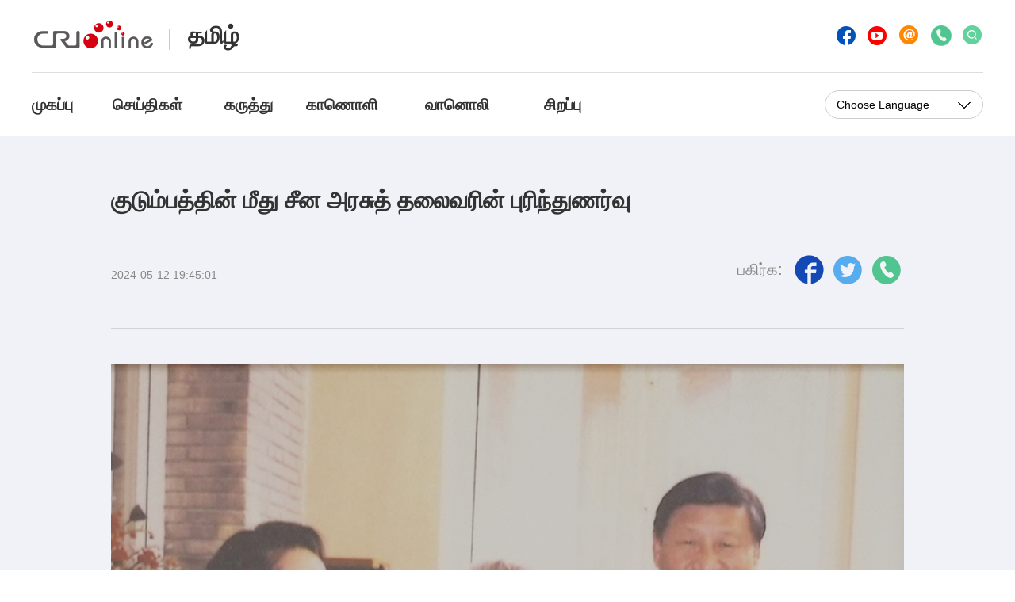

--- FILE ---
content_type: text/html
request_url: https://tamil.cri.cn/2024/05/12/ARTIMlFNxoRCN1hNKTkVaYr6240512.shtml
body_size: 7648
content:
 <!DOCTYPE html PUBLIC "-//W3C//DTD XHTML 1.0 Transitional//EN" "http://www.w3.org/TR/xhtml1/DTD/xhtml1-transitional.dtd">
<html xmlns="http://www.w3.org/1999/xhtml">
<head>
<meta http-equiv="Content-Type" content="text/html; charset=utf-8" />
<meta name="viewport" content="width=device-width,initial-scale=1.0, minimum-scale=1.0,maximum-scale=1.0,user-scalable=no">
<meta name="filetype" content="1">
<meta name="publishedtype" content="1">
<meta name="pagetype" content="1">
<meta name="format-detection" content="telephone=no">
<meta name="renderer" content="webkit|ie-comp|ie-stand">
<meta http-equiv="X-UA-Compatible" content="IE=edge,chrome=1">
<meta http-equiv="Pragma" content="no-cache">
<meta http-equiv="Cache-Control" content="no-cache">
<meta name="author" content="侯晓明">
<meta name="source" content="CRI">
<title>
குடும்பத்தின் மீது சீன அரசுத் தலைவரின் புரிந்துணர்வு
</title>
<meta name="catalogs" content="PAGEqdUvFYuUqHeUpWg32uio211222">
<meta name="contentid" content="ARTIMlFNxoRCN1hNKTkVaYr6240512">
<meta name=keywords content="">
<meta name="spm-id" content="C66660128741">
<meta name=description content="">
<link rel="stylesheet" href="//rcrires.cri.cn/photoAlbum/cri/templet/common/DEPA1640252347048103/style.css">
<link rel="stylesheet" href="//rcrires.cri.cn/photoAlbum/cri/templet/common/DEPA1640252347048103/reset.css">
<link rel="stylesheet" href="//rcrires.cri.cn/photoAlbum/cri/templet/common/DEPA1640252347048103/navbom.css">
<link rel="stylesheet" href="//rcrires.cri.cn/photoAlbum/cri/templet/common/DEPA1640252347048103/rBABCmB-hDyAEBdvAAAAAAAAAAA2130243.swiper.css" />
<script src="//rcrires.cri.cn/photoAlbum/cri/templet/common/DEPA1640252347048103/rBABCmB-hDyAVWKlAAAAAAAAAAA2793085.swiper.js"></script>
<script type="text/javascript" src="//rcrires.cri.cn/library/script/jquery-1.7.2.min.js"></script>
<script language="JavaScript">
		var url_domainname = location.href;
		var num_1 = url_domainname.split("//")[1];
		var domainame_ = num_1.split("/")[0];
		var type_ = num_1.split(".")[0];
		var commentTitle = "குடும்பத்தின் மீது சீன அரசுத் தலைவரின் புரிந்துணர்வு"; //评论标题
		/* 评论对象ID 20位以内的字符串 每个被评论对象不同20120420------ */
		var itemid1 = "ARTIMlFNxoRCN1hNKTkVaYr6240512"; //正文页id，赋值给留言评论模块的参数之一
		var commentUrl = "https://tamil.cri.cn/2024/05/12/ARTIMlFNxoRCN1hNKTkVaYr6240512.shtml";
		var column_id = "TOPC1640167626789650";
		var sub_column_id = "PAGEqdUvFYuUqHeUpWg32uio211222";
		var domainname = domainame_;
		var sobey_video_flag = '';
		var type = type_;
		var pindao_1 = "CHAL1640166660128741";
		var dateNum = (new Date()).toLocaleDateString() + " " + (new Date()).toLocaleTimeString();
		var times_str = dateNum.replace(/年/g, '-').replace(/月/g, '-').replace(/日/g, '-').replace(/:/g, '-');
		var new_str = times_str.replace(/ /g, '-');
		var arr = new_str.split("-");
		var datum = new Date(Date.UTC(arr[0], arr[1] - 1, arr[2] - 2, arr[3] - 8, arr[4], arr[5]));
		var timeint = datum.getTime() / 1000;
		var html;
		var sorts_dianji = sub_column_id + ',' + column_id + ',' + itemid1.substring(0, 4); /*点击量sorts值*/
		var searchkeywords = "";
		var commentbreif = "";
		var commentimg3 = "";
		var commentimg2 = "";
		var commentimg1 = "https://p1crires.cri.cn/photoworkspace/cri/2024/05/12/2024051219443527192.jpg";
		var commentimg0 = "";
		var commentimg = commentimg3;
		if (commentimg3 == "") {
			commentimg = commentimg2;
		}
		if (commentimg2 == "") {
			commentimg = commentimg1;
		}
		if (commentimg1 == "") {
			commentimg = commentimg0;
		}
		if (commentimg.split("//")[0] == '' || commentimg.split("//")[0] == 'http:') {
			commentimg = "https://" + commentimg.split("//")[1];
		}
		var hdprop = "";
	</script>
<style type="text/css">
			a{
			bblr:expression(this.onFocus=this.blur());/*IE使用*/
			outline-style:none;/*FF使用*/
			} /*去除a标签带来的虚框*/ 
		</style>
<script>
        if (window.innerWidth <= 1242) {
           autoRem();
        }
        function autoRem() {
            var view_width = document.getElementsByTagName('html')[0].getBoundingClientRect().width;

            var _html = document.getElementsByTagName('html')[0];
            view_width > 1242 ? _html.style.fontSize = 1242 / 16 + 'px' : _html.style.fontSize = view_width / 16 + 'px';
        }
        window.onresize = function () {
            if (window.innerWidth <= 1242) {
                autoRem();
            }
        }
    </script>
</head>
<body data-spm="PqdUvFYuUqHe">
<script>
		with(document)with(body)with(insertBefore(createElement("script"),firstChild))setAttribute("exparams","v_id=&aplus&",id="tb-beacon-aplus",src=(location>"https"?"//js":"//js")+".data.cctv.com/__aplus_plugin_cctv.js,aplus_plugin_aplus_u.js")
</script>
<div class="page_wrap">
<div class="bg_top_h_tile">
<div class="bg_top_owner">
<div class="bg_bottom_h_tile">
<div class="bg_bottom_owner">
<div class="header-wrap" data-spm="E87jTMKNuFbe">
<div class="w1200">
<div class="nav-top">
<div class="logo fl">
<a href="http://cri.cn" target="_blank" class="left_logo"></a>
<h1><a href="//tamil.cri.cn/index.shtml" target="_blank">தமிழ்</a></h1>
</div>
<div class="search-share-wrap fr">
<ul>
<li>
<a href="javascript:void(0);" id="fb" class="list-text-wrap infinite" data-fx="fb-btn" title="Facebook"></a>
</li>
<li>
<a href="javascript:void(0);" id="ytb" data-fx="tw-btn" title="Twitter" class="animated infinite"></a>
</li>
<li>
<a href="//tamil.cri.cn/abouts/index.shtml" id="inter"></a>
</li>
<li>
<a href="javascript:whatsApp1();" id="copy" class="share-icon copy share-whatsapp" data-action="share/whatsapp/share"></a>
</li>
<script>
														function whatsApp1(contentId){
														
															u = location.href;
															t =  document.title;															
																locationUrl="whatsapp://send?text="+ encodeURIComponent(t) + encodeURIComponent("\n\n"+u)+"&via=lopscoop";
															window.open(locationUrl, 'Whatsapp', 'width=640,height=580')
														
															}
												</script>
<li>
<a href="javascript:;" id="search"></a>
</li>
<li>
<div class="header-search fl">
<form method="get" action="//www.google.com/search" target="google_window" id="header-googleSearch-from" class="header-googleSearch fl">
<label style="display: none;">
<input type="radio" name="sitesearch" value="tamil.cri.cn" checked="checked">
</label>
<input type="text" name="q" placeholder="Search" class="header-googleSearch-inputBox">
<input type="hidden" name="ie" value="UTF-8">
<input type="hidden" name="oe" value="UTF-8">
<input type="hidden" name="hl" value="en">
<input type="submit" value="" class="search-input">
<i class="header-googleSearch-btn"></i>
</form>
<i class="header-search-btn"></i>
</div>
</li>
<li class="clear"></li>
</ul>
</div>
<div class="clear"></div>
</div>
<div class="nav">
<ul class="fl link-a">
<li class="list-1">
<a href="//tamil.cri.cn/index.shtml">முகப்பு</a>
</li>
<li class="list-2">
<a href="//tamil.cri.cn/news/index.shtml">செய்திகள்</a>
</li>
<li class="list-3">
<a href="//tamil.cri.cn/opinions/index.shtml">கருத்து</a>
</li>
<li class="list-4">
<a href="//tamil.cri.cn/video/index.shtml">காணொளி </a>
</li>
<li class="list-5">
<a href="//tamil.cri.cn/radio/index.shtml">வானொலி</a>
</li>
<li class="list-6">
<a href="//tamil.cri.cn/specials/index.shtml">சிறப்பு</a>
</li>
<div class="clear"></div>
</ul>
<div class="selected fr" id="selected">
<span class="select">Choose Language</span>
<i></i>
<div class="select-item">
<a target="_blank" href="//www.cri.cn/index.shtml">Chinese
Simplified</a>
<a target="_blank" href="http://big5.cri.cn/">Chinese Traditional</a>
<a target="_blank" href="http://albanian.cri.cn">Albanian</a>
<a target="_blank" href="http://arabic.cri.cn">Arabic</a>
<a target="_blank" href="http://belarusian.cri.cn/">Belarusian</a>
<a target="_blank" href="http://bengali.cri.cn">Bengali</a>
<a target="_blank" href="http://bulgarian.cri.cn">Bulgarian</a>
<a target="_blank" href="http://cambodian.cri.cn">Cambodian</a>
<a target="_blank" href="http://croatian.cri.cn">Croatian</a>
<a target="_blank" href="http://czech.cri.cn">Czech</a>
<a target="_blank" href="http://english.cri.cn">English</a>
<a target="_blank" href="http://esperanto.cri.cn">Esperanto</a>
<a target="_blank" href="http://filipino.cri.cn">Filipino</a>
<a target="_blank" href="http://french.cri.cn">French</a>
<a target="_blank" href="http://german.cri.cn">German</a>
<a target="_blank" href="http://greek.cri.cn/">Greek</a>
<a target="_blank" href="http://hausa.cri.cn">Hausa</a>
<a target="_blank" href="http://hebrew.cri.cn/">Hebrew</a>
<a target="_blank" href="http://hindi.cri.cn">Hindi</a>
<a target="_blank" href="http://hungarian.cri.cn">Hungarian</a>
<a target="_blank" href="http://indonesian.cri.cn">Indonesian</a>
<a target="_blank" href="http://italian.cri.cn">Italian</a>
<a target="_blank" href="http://japanese.cri.cn">Japanese</a>
<a target="_blank" href="http://korean.cri.cn">Korean</a>
<a target="_blank" href="http://laos.cri.cn">Laos</a>
<a target="_blank" href="http://malay.cri.cn">Malay</a>
<a target="_blank" href="http://mongol.cri.cn">Mongol</a>
<a target="_blank" href="http://myanmar.cri.cn">Myanmar</a>
<a target="_blank" href="http://nepal.cri.cn">Nepal</a>
<a target="_blank" href="http://persian.cri.cn">Persian</a>
<a target="_blank" href="http://polish.cri.cn">Polish</a>
<a target="_blank" href="http://portuguese.cri.cn">Portuguese</a>
<a target="_blank" href="http://pushtu.cri.cn">Pushtu</a>
<a target="_blank" href="http://romanian.cri.cn">Romanian</a>
<a target="_blank" href="http://russian.cri.cn">Russian</a>
<a target="_blank" href="http://serbian.cri.cn">Serbian</a>
<a target="_blank" href="http://sinhalese.cri.cn">Sinhalese</a>
<a target="_blank" href="http://espanol.cri.cn">Spanish</a>
<a target="_blank" href="http://swahili.cri.cn">Swahili</a>
<a target="_blank" href="http://tamil.cri.cn">Tamil</a>
<a target="_blank" href="http://thai.cri.cn">Thai</a>
<a target="_blank" href="http://turkish.cri.cn/">Turkish</a>
<a target="_blank" href="http://ukrainian.cri.cn">Ukrainian</a>
<a target="_blank" href="http://urdu.cri.cn">Urdu</a>
<a target="_blank" href="http://vietnamese.cri.cn">Vietnamese</a>
</div>
</div>
<div class="clear"></div>
</div>
</div>
</div>
<script type="text/javascript">
	window.onload = function() {
	var nUrl= location.href;
	if (nUrl.indexOf("news") > -1){
		$(".nav .fl.link-a").find("li").eq(1).addClass("list-2 active");
	}else if (nUrl.indexOf("opinions") > -1){
		$(".nav .fl.link-a").find("li").eq(2).addClass("list-3 active");
	}else if (nUrl.indexOf("video") > -1){
		$(".nav .fl.link-a").find("li").eq(3).addClass("list-4 active");
	}else if (nUrl.indexOf("radio") > -1){
		$(".nav .fl.link-a").find("li").eq(4).addClass("list-5 active");
	}else if (nUrl.indexOf("specials") > -1){
		$(".nav .fl.link-a").find("li").eq(5).addClass("list-6 active");
	}else if(nUrl.indexOf("tamil.cri.cn/index.shtml") > -1) {
		$(".nav .fl.link-a").find("li").eq(0).addClass("list-1 active");
	}else if(nUrl=="http://tamil.cri.cn" || nUrl=="http://tamil.cri.cn/") {
		$(".nav .fl.link-a").find("li").eq(0).addClass("list-1 active");
	}
	
}
	</script>
<div id="page_body" class="bgcolor">
<div class="vspace" style="height:60px;"></div>
<div class="column_wrapper_w1000">
<div class="Tamil_page_rockcon">
<div class="list-title">குடும்பத்தின் மீது சீன அரசுத் தலைவரின் புரிந்துணர்வு</div>
<div class="list-brief">
<div class="apublish-time fl">2024-05-12 19:45:01</div>
<div id="asource" class="asource fl"><a href="" target="_blank" rel="nofollow"></a></div>
<div class="fr share">
<div class="bdsharebuttonbox bdshare-button-style0-16" data-bd-bind="1640312677590">
<span class="fl">பகிர்க:</span>
<a href="javascript:void(0);" class="bds_fbook share-icon" id="fb-icon" data-fx="fb-btn" title="Facebook"></a>
<a href="javascript:void(0);" class="bds_twi share-icon" id="tw-icon" data-fx="tw-btn" title="Twitter"></a>
<a id="copy-icon" class="share-icon copy share-whatsapp" href="javascript:whatsApp();" data-action="share/whatsapp/share"></a>
</div>
<script>
														function whatsApp(contentId){
														
															u = location.href;
															t =  document.title;															
																locationUrl="whatsapp://send?text="+ encodeURIComponent(t) + encodeURIComponent("\n\n"+u)+"&via=lopscoop";
															window.open(locationUrl, 'Whatsapp', 'width=640,height=580')
														
															}
												</script>
</div>
<div class="clear"></div>
</div>
<div class="line"></div>
<div class="list-abody abody">
<style type="text/css">
											 @media screen and (max-width: 1024px) {
												 .myPlayer.video-box {width: 14rem!important;height: 8.7rem!important;}
												 .video-js{width: 100%;height: 100%;}
												 .myPlayer.audio-box{width: 14rem!important;height: 12.6rem!important; }
											}		
											</style>
<p style="text-align: center;" class="photo_img_20190808"><img src="https://p5crires.cri.cn/photoworkspace/cri/contentimg/2024/05/12/2024051219420523886.png" alt="" width="1000"/></p><p>குடும்பம் மற்றும் உறவினர்களுக்கு இடையேயான உறவுக்கு சீன அரசுத் தலைவர் ஷிச்சின்பிங் எப்போதும் முக்கியத்துவம் அளித்து வருகின்றார். 2017ஆம் ஆண்டுக்கான வசந்த விழாவைக் கொண்டாடியபோது ஷிச்சின்பிங் கூறுகையில், தொலை தூரத்தில் இருந்தாலும், அன்பை வெளிப்படுத்துவதை துண்டிக்கக் கூடாது, வேலை மும்முரத்தில் அன்பு செலுத்துவதை மறந்து விடக் கூடாது என்று தெரிவித்தார்.<br/></p><p>ஒவ்வொரு குடும்பமும் நன்றாக இருந்தால் தான், ஒவ்வொரு தேசிய இனங்களும் வளர்ச்சி அடைய முடியும்.</p>
</div>
</div>
</div>
<div class="column_wrapper">
<div class="md_Tamil_rocktwo" data-spm="EsQaoKVwsV9l">
<div class="md_hdc"></div>
<div class="md_hd">
<span class="mh_title" style="color: #0153b9;">
<cf:header>மேலும்</cf:header>
</span>
<span class="mh_option">
</span>
<div class="clear"></div>
</div>
<div class="md_bd">
<div class="Tamil_page_con01 configp" style="margin-top: 80px;">
<ul class="img_list">
<li>
<div class="img_box">
<a href="https://tamil.cri.cn/2024/07/19/ARTIx8fYVFVogBT5gfi5TUl5240719.shtml" target="_blank"><img src="https://p4crires.cri.cn/photoworkspace/cri/2024/08/26/2024082616441979981.jpg" alt=""></a>
<div class="playBtn"></div>
</div>
<div class="tit_box">
<p><a href="https://tamil.cri.cn/2024/07/19/ARTIx8fYVFVogBT5gfi5TUl5240719.shtml" target="_blank">வாகனத்தில் இருந்து பார்க்க... பதிவிடுக...</a></p>
</div>
</li>
<li>
<div class="img_box">
<a href="https://tamil.cri.cn/2024/06/21/ARTIkbg7yvdI1bKXhYXOvChA240621.shtml" target="_blank"><img src="https://p3crires.cri.cn/photoworkspace/cri/2024/07/02/2024070217045636830.jpg" alt=""></a>
<div class="playBtn"></div>
</div>
<div class="tit_box">
<p><a href="https://tamil.cri.cn/2024/06/21/ARTIkbg7yvdI1bKXhYXOvChA240621.shtml" target="_blank">அற்புதமான 24 சூரிய பருவங்கள்</a></p>
</div>
</li>
<li class="last">
<div class="img_box">
<a href="https://tamil.cri.cn/2024/04/12/ARTIc6syxXC7WhusXv8yr4fl240412.shtml" target="_blank"><img src="https://p4crires.cri.cn/photoworkspace/cri/2024/04/12/2024041209162049596.jpg" alt=""></a>
<div class="playBtn"></div>
</div>
<div class="tit_box">
<p><a href="https://tamil.cri.cn/2024/04/12/ARTIc6syxXC7WhusXv8yr4fl240412.shtml" target="_blank">அன்னாசிப்பழ கடலுக்கு புறப்படுகிறோம்</a></p>
</div>
</li>
<div class="clear"></div>
</ul>
<ul class="img_list">
<li>
<div class="img_box">
<a href="https://tamil.cri.cn/2023/12/22/ARTIvr6CkekT1Ppi2809Ly8J231221.shtml" target="_blank"><img src="https://p2crires.cri.cn/photoworkspace/cri/2023/12/21/2023122116532160685.jpg" alt=""></a>
<div class="playBtn"></div>
</div>
<div class="tit_box">
<p><a href="https://tamil.cri.cn/2023/12/22/ARTIvr6CkekT1Ppi2809Ly8J231221.shtml" target="_blank">செவ்வியல் மேற்கோள்களில் புதிய சிந்தனைகள்: சீன நாகரிகத்தின் ஒற்றுமை</a></p>
</div>
</li>
<li>
<div class="img_box">
<a href="https://tamil.cri.cn/2023/12/15/ARTIABh1wYQXAxS3jpzlrxmq231215.shtml" target="_blank"><img src="https://p2crires.cri.cn/photoworkspace/cri/2023/12/15/2023121516390984267.jpg" alt=""></a>
<div class="playBtn"></div>
</div>
<div class="tit_box">
<p><a href="https://tamil.cri.cn/2023/12/15/ARTIABh1wYQXAxS3jpzlrxmq231215.shtml" target="_blank">செவ்வியல் மேற்கோள்களில் புதிய சிந்தனைகள்: சீன நாகரிகத்தின் புத்தாக்கம்</a></p>
</div>
</li>
<li class="last">
<div class="img_box">
<a href="https://tamil.cri.cn/2023/12/15/ARTIZ2gxMD1DKSY9Lxp5Z9q9231215.shtml" target="_blank"><img src="https://p5crires.cri.cn/photoworkspace/cri/2023/12/15/2023121514123449768.jpg" alt=""></a>
<div class="playBtn"></div>
</div>
<div class="tit_box">
<p><a href="https://tamil.cri.cn/2023/12/15/ARTIZ2gxMD1DKSY9Lxp5Z9q9231215.shtml" target="_blank">கரும்பு தவிர சேப்பங்கிழங்குக்கும் புகழ்பெற்ற ஊர்</a></p>
</div>
</li>
<div class="clear"></div>
</ul>
</div>
</div>
<div class="md_ftc">
</div>
</div>
</div>
</div>
</div>
</div>
</div>
</div>
<div class="footer-wrap">
<div class="content">
<div class="text fl">
<p>© China Radio International.CRI. All Rights Reserved.</p>
<p>16A Shijingshan Road, Beijing, China. 100040</p>
</div>
<div class="authentication fl"></div>
<div class="clear"></div>
</div>
</div>
</div>
<script src="//rcrires.cri.cn/photoAlbum/cri/templet/common/DEPA1640252347048103/index.js"></script>
<script src="//rcrires.cri.cn/library/script/shareToSnsCommon1.1.js" type="text/javascript" charset="utf-8"></script>
</body>
</html>

--- FILE ---
content_type: application/javascript
request_url: https://p.data.cctv.com/ge.js
body_size: 70
content:
window.goldlog=(window.goldlog||{});goldlog.Etag="y2bzIZjt0CkCAQMQqO9Twmrm";goldlog.stag=2;